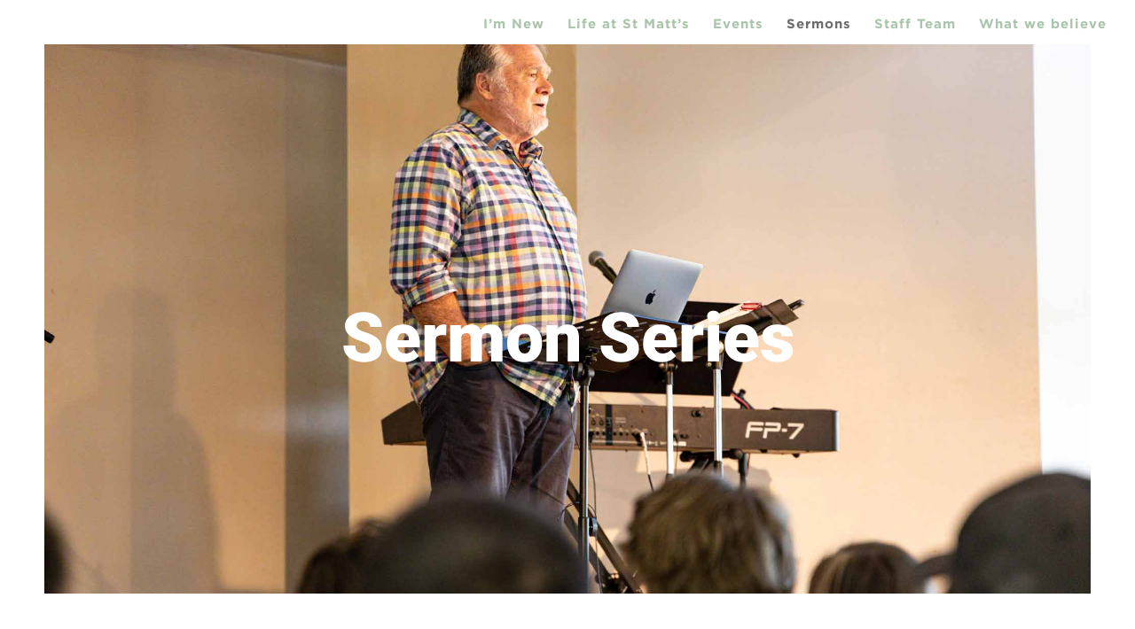

--- FILE ---
content_type: text/css
request_url: https://stmattswanniassa.org.au/wp-content/et-cache/1/1/14251/et-divi-dynamic-14251-late.css?ver=1764911421
body_size: -82
content:
@font-face{font-family:ETmodules;font-display:block;src:url(//stmattswanniassa.org.au/wp-content/themes/Divi/core/admin/fonts/modules/social/modules.eot);src:url(//stmattswanniassa.org.au/wp-content/themes/Divi/core/admin/fonts/modules/social/modules.eot?#iefix) format("embedded-opentype"),url(//stmattswanniassa.org.au/wp-content/themes/Divi/core/admin/fonts/modules/social/modules.woff) format("woff"),url(//stmattswanniassa.org.au/wp-content/themes/Divi/core/admin/fonts/modules/social/modules.ttf) format("truetype"),url(//stmattswanniassa.org.au/wp-content/themes/Divi/core/admin/fonts/modules/social/modules.svg#ETmodules) format("svg");font-weight:400;font-style:normal}

--- FILE ---
content_type: text/css
request_url: https://stmattswanniassa.org.au/wp-content/et-cache/1/1/14251/et-core-unified-deferred-14251.min.css?ver=1764911422
body_size: 195
content:
@font-face{font-family:"Gotham-Black";font-display:swap;src:url("https://stmattswanniassa.org.au/wp-content/uploads/et-fonts/Gotham-Black.otf") format("opentype")}@font-face{font-family:"Gotham-Bold";font-display:swap;src:url("https://stmattswanniassa.org.au/wp-content/uploads/et-fonts/Gotham-Bold.otf") format("opentype")}.et_pb_section_5,.et_pb_section_4{width:100%}.et_pb_row_2,body #page-container .et-db #et-boc .et-l .et_pb_row_2.et_pb_row,body.et_pb_pagebuilder_layout.single #page-container #et-boc .et-l .et_pb_row_2.et_pb_row,body.et_pb_pagebuilder_layout.single.et_full_width_page #page-container #et-boc .et-l .et_pb_row_2.et_pb_row{width:100%;max-width:80%}.et_pb_text_35{padding-bottom:1px!important}body #page-container .et_pb_section .et_pb_button_3{color:#999999!important;font-size:16px}body #page-container .et_pb_section .et_pb_button_3:after{font-size:1.6em}body.et_button_custom_icon #page-container .et_pb_button_3:after{font-size:16px}.et_pb_button_3,.et_pb_button_3:after{transition:all 300ms ease 0ms}.et_pb_text_36.et_pb_text{color:#afafaf!important}.et_pb_text_36{font-size:12px}.et_pb_row_2.et_pb_row{margin-right:auto!important;margin-left:-277px!important;margin-left:auto!important;margin-right:auto!important}@media only screen and (max-width:980px){body #page-container .et_pb_section .et_pb_button_3:after{display:inline-block;opacity:0}body #page-container .et_pb_section .et_pb_button_3:hover:after{opacity:1}}@media only screen and (max-width:767px){body #page-container .et_pb_section .et_pb_button_3:after{display:inline-block;opacity:0}body #page-container .et_pb_section .et_pb_button_3:hover:after{opacity:1}}

--- FILE ---
content_type: text/css
request_url: https://stmattswanniassa.org.au/wp-content/et-cache/1/1/14251/et-divi-dynamic-14251-late.css
body_size: -82
content:
@font-face{font-family:ETmodules;font-display:block;src:url(//stmattswanniassa.org.au/wp-content/themes/Divi/core/admin/fonts/modules/social/modules.eot);src:url(//stmattswanniassa.org.au/wp-content/themes/Divi/core/admin/fonts/modules/social/modules.eot?#iefix) format("embedded-opentype"),url(//stmattswanniassa.org.au/wp-content/themes/Divi/core/admin/fonts/modules/social/modules.woff) format("woff"),url(//stmattswanniassa.org.au/wp-content/themes/Divi/core/admin/fonts/modules/social/modules.ttf) format("truetype"),url(//stmattswanniassa.org.au/wp-content/themes/Divi/core/admin/fonts/modules/social/modules.svg#ETmodules) format("svg");font-weight:400;font-style:normal}